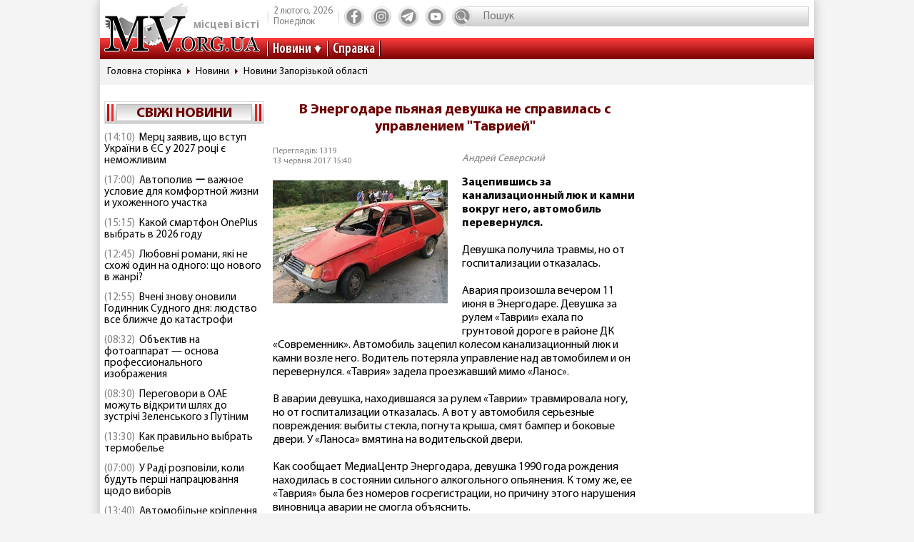

--- FILE ---
content_type: text/html; charset=utf-8
request_url: https://www.mv.org.ua/news/152575-v_energodare_pjanaja_devushka_ne_spravilas_s_upravleniem_tavriei.html
body_size: 9390
content:
<!DOCTYPE html>
<html lang="ru">
  <head>
<!-- Global site tag (gtag.js) - Google Analytics -->
<script async src="https://www.googletagmanager.com/gtag/js?id=UA-1345068-2"></script>
<script>
  window.dataLayer = window.dataLayer || [];
  function gtag(){dataLayer.push(arguments);}
  gtag('js', new Date());
  gtag('config', 'UA-1345068-2');
</script>  
    <base href="//www.mv.org.ua" />
    <title>Пьяная жительница Энергодара перевернулась на Таврии</title>
    <meta charset="utf-8">
    <meta property="og:type" content="article">
    <meta property="og:description" content="Зацепившись за канализационный люк и камни вокруг него, автомобиль перевернулся."/>
    <meta property="og:title" content="Пьяная жительница Энергодара перевернулась на Таврии">
    <meta property="og:url" content="https://www.mv.org.ua/news/152575-v_energodare_pjanaja_devushka_ne_spravilas_s_upravleniem_tavriei.html">
    <meta property="og:image" content="https://www.mv.org.ua/image/news_small/2017/06/13_034040_tavria.jpg">
    <meta property="og:site_name" content="Актуальні новини Мелітополя та регіону - Місцеві вісті">
    <meta property="fb:app_id" content="176363986035330"/>
    <meta property="og:locale" content="ru_RU"/>
    <meta name="description" content="Зацепившись за канализационный люк и камни вокруг него, автомобиль перевернулся."/>
    <meta http-equiv="x-ua-compatible" content="ie=edge">
    <meta name="viewport" content="width=device-width, initial-scale=1.0, minimum-scale=1.0, maximum-scale=1.0, user-scalable=no">
    <link rel="shortcut icon" type="image/x-icon" href="img/favicon.ico">
        <link rel="preload" href="/fonts/MyriadPro-Regular.woff" as="font" type="font/woff" crossorigin="anonymous">	
	    <link rel="preload" href="/fonts/MyriadPro-Bold.woff" as="font" type="font/woff" crossorigin="anonymous">
	    <link rel="preload" href="/fonts/MyriadPro-Semibold.woff" as="font" type="font/woff" crossorigin="anonymous">
	    <link rel="preload" href="/fonts/MyriadPro-SemiboldCond.woff" as="font" type="font/woff" crossorigin="anonymous">
        <link rel="preload" href="/fonts/MyriadPro-BoldCond.woff" as="font" type="font/woff" crossorigin="anonymous">
        <link rel="preload" href="/js/tinymce/skins/lightgray/skin.min.css" as="style">
    <link rel="stylesheet" href="css/style.css?rel=1555576566242">
    <link rel="stylesheet" href="css/custom.css?rel=1555576566241">
        <link rel="amphtml" href="https://www.mv.org.ua/amp/news/152575-v_energodare_pjanaja_devushka_ne_spravilas_s_upravleniem_tavriei.html"><script async src="https://pagead2.googlesyndication.com/pagead/js/adsbygoogle.js"></script>
<script>
     (adsbygoogle = window.adsbygoogle || []).push({
          google_ad_client: "ca-pub-8073609406579166",
          enable_page_level_ads: true
     });
</script>


  </head>
  <body>

    <div class="backstage">
        
    </div>
    <div class="page">

    		  <div class="drawer-overlay"></div>
              <div class="drawer-content">
                <ul class="drawer-nav">
                  <li class="drawer-item search">
                    <form method="get" action="/search.php">
                      <input class="search-control" type="text" name="s" placeholder="Пошук">
               		  <input type="hidden" name="p" value="1" />
                      <button class="search-btn" type="submit"></button>
                    </form>
                  </li>
                  <li class="drawer-item"><a class="drawer-link" href="/news/">Усі новини</a></li>
                                    <li class="drawer-item"><a class="drawer-link" href="/Melitopol">МЕЛІТОПОЛЬ ТА РЕГІОН</a></li>
                                    <li class="drawer-item"><a class="drawer-link" href="/Zaporozhskaya_oblast">ЗАПОРІЖЖЯ ТА ОБЛАСТЬ</a></li>
                                    <li class="drawer-item"><a class="drawer-link" href="/world">СВІТ</a></li>
                                    <li class="drawer-item"><a class="drawer-link" href="/Ukraine">Україна</a></li>
                                    <li class="drawer-item"><a class="drawer-link" href="/shou-biznes">ШОУ-БІЗНЕС</a></li>
                                    <li class="drawer-item"><a class="drawer-link" href="/dom_i_semya">ДІМ І СІМ'Я</a></li>
                                    <li class="drawer-item"><a class="drawer-link" href="/tehnologii">НАУКА ТА ТЕХНОЛОГІЇ</a></li>
                                    <li class="drawer-item"><a class="drawer-link" href="/tv_program.php">ТВ программа</a></li>
                  <li class="drawer-item"><a class="drawer-link" href="/business.html">Справка</a></li>
                  
                  <li class="drawer-item"><a class="drawer-link" href="/press/">Пресс-релизы</a></li>

                </ul>
              </div>

      <header class="page-header header"><a class="logo" href="/" ><span>місцеві вісті</span></a>
        <nav class="toolbar">
          <ul class="toolbar-nav">
            <li class="nav-item calend">
              <div class="calend-item">2 лютого, 2026</div>
              <div class="calend-item">Понеділок</div>
            </li>
                        <li class="nav-item social">
              <ul class="social-nav">
                <li class="social-item"><a class="social-link ic-fb" href="https://www.facebook.com/mvnovosty" target="_blank" rel="nofollow noopener"></a></li>
                <li class="social-item"><a class="social-link ic-ig" href="https://www.instagram.com/mv_novosty/" target="_blank" rel="nofollow noopener"></a></li>
                <li class="social-item"><a class="social-link ic-tg" href="https://t.me/newstimeukr" target="_blank" rel="nofollow noopener"></a></li>
                <li class="social-item"><a class="social-link ic-yt" href="https://www.youtube.com/c/mvnovosti?sub_confirmation=1" target="_blank" rel="nofollow noopener"></a></li>
              </ul>
            </li>
            <li class="nav-item search">
              <form method="get" action="/search.php">
                <input class="search-control" type="text" name="s" placeholder="Пошук">
                <input type="hidden" name="p" value="1" />
                                <button class="search-btn" type="submit"></button>
              </form>
            </li>
            <li class="nav-item drawer">
              <button class="drawer-toggle" type="button"><span></span><span></span><span></span><span></span><span></span></button>
            </li>
          </ul>
        </nav>
        <nav class="navbar">
          <ul class="navbar-nav">
            <li class="nav-item drop-item"><a class="nav-link" href="/news/">Новини</a>
              <ul class="drop-nav">
                <li><a href="/news/">Усі новини</a></li>
                                <li><a href="/Melitopol">МЕЛІТОПОЛЬ ТА РЕГІОН</a></li>
                                <li><a href="/Zaporozhskaya_oblast">ЗАПОРІЖЖЯ ТА ОБЛАСТЬ</a></li>
                                <li><a href="/world">СВІТ</a></li>
                                <li><a href="/Ukraine">Україна</a></li>
                                <li><a href="/shou-biznes">ШОУ-БІЗНЕС</a></li>
                                <li><a href="/dom_i_semya">ДІМ І СІМ'Я</a></li>
                                <li><a href="/tehnologii">НАУКА ТА ТЕХНОЛОГІЇ</a></li>
                                <li><a href="/press/">Прес-релизи</a></li>
              </ul>
            </li>
            <li class="nav-item"><a class="nav-link" href="/business.html">Справка</a></li>

          </ul>
        </nav>
      </header>
            <nav aria-label="breadcrumb">
        <ol class="breadcrumb">
                            <li class="breadcrumb-item"><a href="/">Головна сторінка</a></li>
                                      <li class="breadcrumb-item"><a href="/news">Новини</a></li>
                                      <li class="breadcrumb-item"><a href="/Zaporozhskaya_oblast">Новини Запорізькой області</a></li>
                          </ol>
      </nav>
            
<div style="margin-top: 5px">
<style>
.shapka { width:100%; height: 100px; }
@media(min-width: 500px) { .shapka { width:100%; height: 70px; } }
@media(min-width: 800px) { .shapka { width:100%; height: 150px; } }
</style>
<!--
<script async src="https://pagead2.googlesyndication.com/pagead/js/adsbygoogle.js?client=ca-pub-8073609406579166" crossorigin="anonymous"></script>
<ins class="adsbygoogle shapka"
     style="display:inline-block"
     data-ad-client="ca-pub-8073609406579166"
     data-ad-slot="3021743104"></ins>
<script>
(adsbygoogle = window.adsbygoogle || []).push({});
</script>
-->
</div>      <div class="page-body grid">
        <aside class="sidebar sidebar-left">
          <section class="case case-headline">

            <div class="case-heading bordered">

					<div class="case-caption"><span><a href="/news/">Свіжі новини</a></span></div>
				
			
 
            </div>
            <div class="case-body">
              <div class="items">
                                <div class="item"><span class="item-date">(14:10)</span><a class="item-title" href="/news/279629-merc_zajaviv_sho_vstup_ukraini_v_es_u_2027_roci_e_nemozhlivim.html">Мерц заявив, що вступ України в ЄС у 2027 році є неможливим</a></div>
                                <div class="item"><span class="item-date">(17:00)</span><a class="item-title" href="/news/279630-avtopoliv__vazhnoe_uslovie_dlja_komfortnoi_zhizni_i_uhozhennogo_uchastka.html">Автополив ー важное условие для комфортной жизни и ухоженного участка</a></div>
                                <div class="item"><span class="item-date">(15:15)</span><a class="item-title" href="/news/279632-jakii_smartfon_oneplus_vibrati_v_2026_roci.html">Какой смартфон OnePlus выбрать в 2026 году</a></div>
                                <div class="item"><span class="item-date">(12:45)</span><a class="item-title" href="/news/279631-lyubovni_romani_jaki_ne_shozhi_odin_na_odnogo_sho_novogo_v_zhanri.html">Любовні романи, які не схожі один на одного: що нового в жанрі?</a></div>
                                <div class="item"><span class="item-date">(12:55)</span><a class="item-title" href="/news/279627-vcheni_znovu_onovili_godinnik_sudnogo_dnja_lyudstvo_vse_blizhche_do_katastrofi.html">Вчені знову оновили Годинник Судного дня: людство все ближче до катастрофи</a></div>
                                <div class="item"><span class="item-date">(08:32)</span><a class="item-title" href="/news/279628-obektiv_na_fotoapparat_-_osnova_professionalnogo_izobrazhenija.html">Объектив на фотоаппарат — основа профессионального изображения</a></div>
                                <div class="item"><span class="item-date">(08:30)</span><a class="item-title" href="/news/279625-peregovori_v_oae_mozhut_vidkriti_shljah_do_zustrichi_zelenskogo_z_putinim.html">Переговори в ОАЕ можуть відкрити шлях до зустрічі Зеленського з Путіним</a></div>
                                <div class="item"><span class="item-date">(13:30)</span><a class="item-title" href="/news/279626-kak_pravilno_vybrat_termobele.html">Как правильно выбрать термобелье</a></div>
                                <div class="item"><span class="item-date">(07:00)</span><a class="item-title" href="/news/279623-u_radi_rozpovili_koli_budut_pershi_napracyuvannja_shodo_viboriv.html">У Раді розповіли, коли будуть перші напрацювання щодо виборів</a></div>
                                <div class="item"><span class="item-date">(13:40)</span><a class="item-title" href="/news/279624-avtomobilne_kriplennja_vs_budivelne_chomu_ne_mozhna_krutiti_zvichainii_bolt_u_pidvisku.html">Автомобільне кріплення vs Будівельне: чому не можна крутити звичайний болт у підвіску</a></div>
                                <div class="item"><span class="item-date">(17:00)</span><a class="item-title" href="/news/279621-zelenskii_zajaviv_sho_ne_poide_do_davosu_bo_obirae_ukrainu.html">Зеленський заявив, що не поїде до Давосу, бо "обирає Україну"</a></div>
                                <div class="item"><span class="item-date">(11:50)</span><a class="item-title" href="/news/279622-travertin_dlja_chastnogo_doma.html">Травертин для частного дома</a></div>
                                <div class="item"><span class="item-date">(13:04)</span><a class="item-title" href="/news/279617-v_ukraini_zaprovadzhuyut_elektronne_pracevlashtuvannja_detali_novogo_zakonu.html">В Україні запроваджують "електронне працевлаштування": деталі нового закону</a></div>
                                <div class="item"><span class="item-date">(16:24)</span><a class="item-title" href="/news/279620-kak_poluchit_dengi_v_dolg_u_credit_kasa.html">Как получить деньги в долг у Credit Kasa?</a></div>
                                <div class="item"><span class="item-date">(11:06)</span><a class="item-title" href="/news/279618-jak_zrobiti_matematiku_u_6_klasi_zrozumiloyu_poradi_dlja_uchniv_i_batkiv.html">Як зробити математику у 6 класі зрозумілою: поради для учнів і батьків</a></div>
                                <div class="item"><span class="item-date">(14:12)</span><a class="item-title" href="/news/279619-fruktovi_sousi_ta_nachinki_dlja_torta_vid_kompanii_jagodar.html">Фруктові соуси та начинки для торта від компанії «Ягодар»</a></div>
                                <div class="item"><span class="item-date">(15:50)</span><a class="item-title" href="/news/279615-francija_hoche_zaboroniti_ukraini_kupuvati_neevropeisku_zbroyu_za_kreditni_koshti_-_politico.html">Франція хоче заборонити Україні купувати неєвропейську зброю за кредитні кошти, - Politico</a></div>
                                <div class="item"><span class="item-date">(10:55)</span><a class="item-title" href="/news/279616-vbudovani_posudomiini_mashini_suchasne_rishennja_dlja_vashoi_kuhni.html">Вбудовані посудомийні машини: сучасне рішення для вашої кухні</a></div>
                                <div class="item"><span class="item-date">(09:40)</span><a class="item-title" href="/news/279614-chomu_ribalki_obirayut_naduvni_chovni_kolibri.html">Чому рибалки обирають надувний човен «Колібрі КМ-260Д»</a></div>
                                <div class="item"><span class="item-date">(09:42)</span><a class="item-title" href="/news/279611-ukraina_strimko_vtrachae_kvalifikovani_kadri_dani_mizhnarodnogo_reitingu.html">Україна стрімко втрачає кваліфіковані кадри: дані міжнародного рейтингу</a></div>
                              </div>
            </div>
          </section>
         
          

                    
          <section class="case case-poll">
            <div class="case-heading bordered">
              <div class="case-caption"><span>Опитування</span></div>
            </div>
            <div class="case-body">
              <form id="ajax-poll" class="form" method="post" action="/poll">
                <div class="form-title"> Чи плануєте вже літню відпустку?</div>
                                <div class="form-group">
                  <div class="form-check custom-checkbox">
                    <input class="form-check-input" id="check0" type="radio" name="poll" value="0">                    <label class="form-check-label" for="check0">Нікуди не поїду, буду працювати та донатити</label>
                  </div>
                                  </div>
                                <div class="form-group">
                  <div class="form-check custom-checkbox">
                    <input class="form-check-input" id="check1" type="radio" name="poll" value="1">                    <label class="form-check-label" for="check1">Планую відпустку цікавими місцями України</label>
                  </div>
                                  </div>
                                <div class="form-group">
                  <div class="form-check custom-checkbox">
                    <input class="form-check-input" id="check2" type="radio" name="poll" value="2">                    <label class="form-check-label" for="check2">Поїду за кордон</label>
                  </div>
                                  </div>
                                <div class="form-group">
                  <div class="form-check custom-checkbox">
                    <input class="form-check-input" id="check3" type="radio" name="poll" value="3">                    <label class="form-check-label" for="check3">Тільки мрію про море</label>
                  </div>
                                  </div>
                                                <div class="btn-wrap">
                  <button class="btn" type="submit"><span>Проголосувати</span></button>
                </div>
                              </form>
            </div>
            
            
            
            
            
                            
            <div class="case-caption last-polls">Результати<br >минулого опитування</div>
            <div class="case-body">
                <div class="form-title">Чи треба приймати новий закон про мобілізацію?</div>
                                <div class="form-group">
                  <div class="form-check custom-checkbox">
                    <label>Ні, він обмежує права людей</label>
                  </div>
                  <div class="form-progress">
                    <div class="form-progress-bar" style="width:0%;"></div>
                    <div class="form-progress-count">0%</div>
                  </div>

                </div>
                                <div class="form-group">
                  <div class="form-check custom-checkbox">
                    <label>Так, щоб більше людей пішли захищати країну</label>
                  </div>
                  <div class="form-progress">
                    <div class="form-progress-bar" style="width:35%;"></div>
                    <div class="form-progress-count">35%</div>
                  </div>

                </div>
                                <div class="form-group">
                  <div class="form-check custom-checkbox">
                    <label>Треба, але з певними правками</label>
                  </div>
                  <div class="form-progress">
                    <div class="form-progress-bar" style="width:15%;"></div>
                    <div class="form-progress-count">15%</div>
                  </div>

                </div>
                                <div class="form-group">
                  <div class="form-check custom-checkbox">
                    <label>Краще хай спочатку діти депутатів підуть на фронт</label>
                  </div>
                  <div class="form-progress">
                    <div class="form-progress-bar" style="width:45%;"></div>
                    <div class="form-progress-count">45%</div>
                  </div>

                </div>
                            </div>
                        
          </section>
                    
		  
         <section class="case case-popular">
            <div class="case-heading bordered">
              <div class="case-caption"><span>Найбільш читані</span></div>
            </div>
            <div class="case-body">

              <div class="tab-content">
                <div class="tab-pane fade show active" id="mostRead">
                  <div class="items">
                  	                    <div class="item">
                      <div class="item-info"><a class="item-title" href="/news/279626-kak_pravilno_vybrat_termobele.html">Как правильно выбрать термобелье</a></div>
                      <div class="item-stat"><span class="item-icon ic-read"></span><span class="item-count">520</span></div>
                    </div>
                                        <div class="item">
                      <div class="item-info"><a class="item-title" href="/news/279625-peregovori_v_oae_mozhut_vidkriti_shljah_do_zustrichi_zelenskogo_z_putinim.html">Переговори в ОАЕ можуть відкрити шлях до зустрічі Зеленського з Путіним</a></div>
                      <div class="item-stat"><span class="item-icon ic-read"></span><span class="item-count">388</span></div>
                    </div>
                                        <div class="item">
                      <div class="item-info"><a class="item-title" href="/news/279627-vcheni_znovu_onovili_godinnik_sudnogo_dnja_lyudstvo_vse_blizhche_do_katastrofi.html">Вчені знову оновили Годинник Судного дня: людство все ближче до катастрофи</a></div>
                      <div class="item-stat"><span class="item-icon ic-read"></span><span class="item-count">294</span></div>
                    </div>
                                        <div class="item">
                      <div class="item-info"><a class="item-title" href="/news/279628-obektiv_na_fotoapparat_-_osnova_professionalnogo_izobrazhenija.html">Объектив на фотоаппарат — основа профессионального изображения</a></div>
                      <div class="item-stat"><span class="item-icon ic-read"></span><span class="item-count">250</span></div>
                    </div>
                                        <div class="item">
                      <div class="item-info"><a class="item-title" href="/news/279629-merc_zajaviv_sho_vstup_ukraini_v_es_u_2027_roci_e_nemozhlivim.html">Мерц заявив, що вступ України в ЄС у 2027 році є неможливим</a></div>
                      <div class="item-stat"><span class="item-icon ic-read"></span><span class="item-count">247</span></div>
                    </div>
                                        <div class="item">
                      <div class="item-info"><a class="item-title" href="/news/279630-avtopoliv__vazhnoe_uslovie_dlja_komfortnoi_zhizni_i_uhozhennogo_uchastka.html">Автополив ー важное условие для комфортной жизни и ухоженного участка</a></div>
                      <div class="item-stat"><span class="item-icon ic-read"></span><span class="item-count">228</span></div>
                    </div>
                                      </div>
                </div>

              </div>
            </div>
          </section>	

          <section class="case case-archive">
            <div class="case-heading bordered">
              <div class="case-caption"><span>Архів новин</span></div>
            </div>
            <div class="case-body">
              <div class="datepicker-inline"></div>
            </div>
          </section>
          

         
          
          
        </aside>
      <main class="page-content">
          <section class="case case-news">
            <div class="case-body">
              <article class="item">

                                        

                                <h1 class="item-title">В Энергодаре пьяная девушка не справилась с управлением "Таврией"</h1>
                
                <div class="item-inform">
                  <div class="item-stat">

                    <div class="item-date">Переглядів: 1319                    <p>13 червня 2017 15:40</div></p>
                  </div>
                  <div class="item-author"><a class="gray" href="/news/author/andrei_severskii.html" >Андрей Северский</a></div>                </div>
                

                <div class="item-preview">
                                  <div class="item-img"><img src="image/news_small/2017/06/13_034040_tavria.jpg" alt="В Энергодаре пьяная девушка не справилась с управлением Таврией фото"></div>
                  <div class="item-rel"></div>
                </div>

                <div class="item-text">
                  <span class="item-desc">Зацепившись за канализационный люк и камни вокруг него, автомобиль перевернулся.</span><br />
<br />
Девушка получила травмы, но от госпитализации отказалась.<br />
<br />
Авария произошла вечером 11 июня в Энергодаре. Девушка за рулем &laquo;Таврии&raquo; ехала по грунтовой дороге в районе ДК &laquo;Современник&raquo;. Автомобиль зацепил колесом канализационный люк и камни возле него. Водитель потеряла управление над автомобилем и он перевернулся. &laquo;Таврия&raquo; задела проезжавший мимо &laquo;Ланос&raquo;.<br />
<br />
В аварии девушка, находившаяся за рулем &laquo;Таврии&raquo; травмировала ногу, но от госпитализации отказалась. А вот у автомобиля серьезные повреждения: выбиты стекла, погнута крыша, смят бампер и боковые двери. У &laquo;Ланоса&raquo; вмятина на водительской двери.<br />
<br />
Как сообщает МедиаЦентр Энергодара, девушка 1990 года рождения находилась в состоянии сильного алкогольного опьянения. К тому же, ее &laquo;Таврия&raquo; была без номеров госрегистрации, но причину этого нарушения виновница аварии не смогла объяснить.<br />
<br />
<img alt="" height="380" src="/image/lyuk.jpg" width="500" /><br />
<br />
Источник:&nbsp;http://forpost.media                </div>
                
                <div class="item-social">


                               
                  <nav class="social">
                    <div class="social-title">Поділитися у соцмережах:</div>
                    <ul class="social-nav">
                      <li class="social-item"><a class="social-link ic-fb" href="javascript:void(0);" onclick="share('https://www.facebook.com/sharer/sharer.php?u=https%3A%2F%2Fwww.mv.org.ua%2Fnews%2F152575-v_energodare_pjanaja_devushka_ne_spravilas_s_upravleniem_tavriei.html')" class="social-fb"></a></li>
                      <li class="social-item"><a class="social-link ic-tg" href="javascript:void(0);" onclick="share('https://telegram.me/share/url?url=https%3A%2F%2Fwww.mv.org.ua%2Fnews%2F152575-v_energodare_pjanaja_devushka_ne_spravilas_s_upravleniem_tavriei.html')"></a></li>
                      <li class="social-item"><a class="social-link ic-tw" href="javascript:void(0);" onclick="share('https://twitter.com/share?url=https%3A%2F%2Fwww.mv.org.ua%2Fnews%2F152575-v_energodare_pjanaja_devushka_ne_spravilas_s_upravleniem_tavriei.html')"></a></li>
                    </ul>
                  </nav>
                </div>
<hr class="divider">

<!-- Composite Start
<div id="M740898ScriptRootC1390643"></div>
<script src="https://jsc.mgid.com/m/v/mv.org.ua.1390643.js" async></script>
Composite End -->  

<br>
<script async src="https://pagead2.googlesyndication.com/pagead/js/adsbygoogle.js?client=ca-pub-8073609406579166"
     crossorigin="anonymous"></script>
<ins class="adsbygoogle"
     style="display:block"
     data-ad-format="autorelaxed"
     data-ad-client="ca-pub-8073609406579166"
     data-ad-slot="6505912025"></ins>
<script>
     (adsbygoogle = window.adsbygoogle || []).push({});
</script>





             
              
                          
              
                          
              
                          
              
                          
              
                          
              
                          
              
                          
              
                          
              
                          


                             <div class="item-comment">
                <a name="comments"></a>
                  <form class="form" method="post" action="/news/152575-v_energodare_pjanaja_devushka_ne_spravilas_s_upravleniem_tavriei.html#comments">
                                    <div class="answer_name"></div>
                    <div class="form-group">
                      <div class="form-label">Имя:</div>
                      <input class="form-control" type="text" name="name" value="">
                      <input type="hidden" name="answer_id" id="answer_id" value="">
                      <input type="hidden" name="num" id="num" value="">
                    </div>
                    <div class="form-group">
                      <div class="form-label">Ваш комментарий:</div>
                      <div class="mceu-wrap">
                        <textarea class="mceu" rows="" cols="" name="txt"></textarea>
                      </div>
                    </div>
                    <div class="btn-wrap">
                      <div class="form-check custom-checkbox">
                        <input class="form-check-input" id="captcha" type="checkbox" name="captcha" value="1" >
                        <label class="form-check-label" for="captcha">Я не робот</label>
                      </div>
                      <button class="btn" type="submit"><span>Добавить коментарий</span></button>
                    </div>
                  </form>
                                    <hr class="divider">
                                  </div>
                <div class="item-comments">
                                    <div class="comment">
                    <div class="comment-heading">
                      <div class="comment-name">Alexandra1201</div>
                      <div class="comment-date">14 червня 2017 г. (00:33)</div>
                      <div class="comment-answer"><a class="msg-btn-answer" href="/news/152575-v_energodare_pjanaja_devushka_ne_spravilas_s_upravleniem_tavriei.html#comments" rel="202435" title="Alexandra1201">Ответить</a></div>
                    </div>
                    <div class="comment-body">
                      <div class="comment-text">Конечно не смогла, она ж пьяная)))<div>Че она объяснит? Пока муж не приедет с адвокатом, то пока она ниче говорить не будет)!!</div></div>
                    </div>
                  </div>
                  
                                  </div>
              
              </article>
            </div>
          </section>
          




          <hr class="divider">
          <section class="case case-similar">
            <div class="case-heading">
              <div class="case-title">Схожі новини:</div>
            </div>
            <div class="case-body">
              <div class="items">
                              <div class="item">
                  <div class="item-title"><a href="/news/279627-vcheni_znovu_onovili_godinnik_sudnogo_dnja_lyudstvo_vse_blizhche_do_katastrofi.html">Вчені знову оновили Годинник Судного дня: людство все ближче до катастрофи</a></div>
                </div>
                              <div class="item">
                  <div class="item-title"><a href="/news/279628-obektiv_na_fotoapparat_-_osnova_professionalnogo_izobrazhenija.html">Объектив на фотоаппарат — основа профессионального изображения</a></div>
                </div>
                              <div class="item">
                  <div class="item-title"><a href="/news/279625-peregovori_v_oae_mozhut_vidkriti_shljah_do_zustrichi_zelenskogo_z_putinim.html">Переговори в ОАЕ можуть відкрити шлях до зустрічі Зеленського з Путіним</a></div>
                </div>
                              <div class="item">
                  <div class="item-title"><a href="/news/279626-kak_pravilno_vybrat_termobele.html">Как правильно выбрать термобелье</a></div>
                </div>
                              <div class="item">
                  <div class="item-title"><a href="/news/279623-u_radi_rozpovili_koli_budut_pershi_napracyuvannja_shodo_viboriv.html">У Раді розповіли, коли будуть перші напрацювання щодо виборів</a></div>
                </div>
              
              </div>

            </div>

          </section>



          <div class="banner">
          


                    </div>


<script type="application/ld+json">
{
  "@context" : "http://schema.org",
  "@type" : "NewsArticle",
  "mainEntityOfPage": {
        "@type": "WebPage",
        "@id": ""
    },

 "headline" :  "В Энергодаре пьяная девушка не справилась с управлением Таврией",
	"description" : "Зацепившись за канализационный люк и камни вокруг него, автомобиль перевернулся.",
		"image" : "/image/news_small/2017/06/13_034040_tavria.jpg",
		"datePublished" :  "2017-06-13T15:40:40+03:00",
		"dateModified" :  "2017-06-13T15:40:40+03:00",
		"articleBody" : "Зацепившись за канализационный люк и камни вокруг него, автомобиль перевернулся.

Девушка получила травмы, но от госпитализации отказалась.

Авария произошла вечером 11 июня в Энергодаре. Девушка за рулем &laquo;Таврии&raquo; ехала по грунтовой дороге в районе ДК &laquo;Современник&raquo;. Автомобиль зацепил колесом канализационный люк и камни возле него. Водитель потеряла управление над автомобилем и он перевернулся. &laquo;Таврия&raquo; задела проезжавший мимо &laquo;Ланос&raquo;.

В аварии девушка, находившаяся за рулем &laquo;Таврии&raquo; травмировала ногу, но от госпитализации отказалась. А вот у автомобиля серьезные повреждения: выбиты стекла, погнута крыша, смят бампер и боковые двери. У &laquo;Ланоса&raquo; вмятина на водительской двери.

Как сообщает МедиаЦентр Энергодара, девушка 1990 года рождения находилась в состоянии сильного алкогольного опьянения. К тому же, ее &laquo;Таврия&raquo; была без номеров госрегистрации, но причину этого нарушения виновница аварии не смогла объяснить.



Источник:&nbsp;http://forpost.media",

	

					"author" : {
			"@type" : "Person",
			"name" : "Андрей Северский"
		},
		
		"publisher" : {
		"@type" : "Organization",
		"name" : "МВ-холдинг",
			"logo": {
			"@type": "ImageObject",
			"url": "https://www.mv.org.ua/img/logo_190_60.png",
			"width": 190,
			"height": 60
			}
		}
 }
</script>

        </main>        <aside class="sidebar sidebar-right">
          <section class="case case-banners">
          	          </section>


         </aside>
      </div>
    </div>    <footer class="page-footer footer">
      <div class="footer-inner">
        <div class="footer-top">
          <div class="footer-center">
            <nav class="navbar">
              <ul class="navbar-nav">
                <li class="nav-item"><a href="/about.html">Про нас</a></li>
                <li class="nav-item"><a href="/advertisers.html">Реклама</a></li>
                <li class="nav-item"><a href="/contacts.html">Контакти</a></li>
				<!--<li class="nav-item"><a href="/subscription.html">Підписка</a></li>-->
              </ul>
            </nav>
          </div>
          <div class="footer-left">
            <nav class="social">
              <div class="social-title">Ми у соцмережах</div>
              <ul class="social-nav">
                <li class="social-item"><a class="social-link ic-fb" href="https://www.facebook.com/mvnovosty" target="_blank" rel="nofollow noopener"></a></li>
                <li class="social-item"><a class="social-link ic-ig" href="https://www.instagram.com/mv_novosty/" target="_blank" rel="nofollow noopener"></a></li>
                <li class="social-item"><a class="social-link ic-tg" href="https://t.me/newstimeukr" target="_blank" rel="nofollow noopener"></a></li>
                <li class="social-item"><a class="social-link ic-yt" href="https://www.youtube.com/c/mvnovosti?sub_confirmation=1" target="_blank" rel="nofollow noopener" ></a></li>
              </ul>
            </nav>
          </div>
          <div class="footer-right">
            <nav class="toolbar">
              <ul class="toolbar-nav">
                <li class="nav-item"><!--LiveInternet counter--><a href="//www.liveinternet.ru/click"
target="_blank" rel="nofollow noopener"><img id="licnt474C" width="31" height="31" style="border:0" 
title="LiveInternet"
src="[data-uri]"
alt=""/></a><script>(function(d,s){d.getElementById("licnt474C").src=
"//counter.yadro.ru/hit?t38.2;r"+escape(d.referrer)+
((typeof(s)=="undefined")?"":";s"+s.width+"*"+s.height+"*"+
(s.colorDepth?s.colorDepth:s.pixelDepth))+";u"+escape(d.URL)+
";h"+escape(d.title.substring(0,150))+";"+Math.random()})
(document,screen)</script><!--/LiveInternet-->

</li>
                <li class="nav-item"></li>
              </ul>
            </nav>
          </div>
        </div>
        <div class="footer-bottom">
          <p>© 2002 ТОВ "МВ-холдінг" Всі права захищені. Сайт виготовлено за підтримки посольства США. Наш стратегічний інвестор - MDIF.</p>
		  <p>Наші партнери в Україні - УАМБ та АНРВУ. Матеріали з позначкою "Реклама" та "*" розміщуються на правах реклами.</p>
        </div>
      </div>
    </footer>
    <script src="js/jquery.min.js"></script>
    <script src="js/vendor.js?rel=1555576566239"></script>
    <script src="js/script.js?rel=1555576566241"></script>
    <script src="js/tinymce/tinymce.min.js"></script>
    <script>
    $(function() {
    	$('#num').val('152575');
    });
    </script>
                
    <form id="formErr" action="" method="post" target="blankFrame">
    	<input type="hidden" name="lang" value="">
    	<input type="hidden" name="ctg" value="">
    	<input type="hidden" name="variable" value="">
    	<input type="hidden" name="docloc">
    	<input type="hidden" name="txterr">
    	<input type="hidden" name="useragent">
	</form>
  <script defer src="https://static.cloudflareinsights.com/beacon.min.js/vcd15cbe7772f49c399c6a5babf22c1241717689176015" integrity="sha512-ZpsOmlRQV6y907TI0dKBHq9Md29nnaEIPlkf84rnaERnq6zvWvPUqr2ft8M1aS28oN72PdrCzSjY4U6VaAw1EQ==" data-cf-beacon='{"version":"2024.11.0","token":"607cb9da9ce64490b733375b08bb29ad","r":1,"server_timing":{"name":{"cfCacheStatus":true,"cfEdge":true,"cfExtPri":true,"cfL4":true,"cfOrigin":true,"cfSpeedBrain":true},"location_startswith":null}}' crossorigin="anonymous"></script>
</body>
</html>

--- FILE ---
content_type: text/html; charset=utf-8
request_url: https://www.google.com/recaptcha/api2/aframe
body_size: 266
content:
<!DOCTYPE HTML><html><head><meta http-equiv="content-type" content="text/html; charset=UTF-8"></head><body><script nonce="IMsmEwH9v2JwfSeUIRVdrg">/** Anti-fraud and anti-abuse applications only. See google.com/recaptcha */ try{var clients={'sodar':'https://pagead2.googlesyndication.com/pagead/sodar?'};window.addEventListener("message",function(a){try{if(a.source===window.parent){var b=JSON.parse(a.data);var c=clients[b['id']];if(c){var d=document.createElement('img');d.src=c+b['params']+'&rc='+(localStorage.getItem("rc::a")?sessionStorage.getItem("rc::b"):"");window.document.body.appendChild(d);sessionStorage.setItem("rc::e",parseInt(sessionStorage.getItem("rc::e")||0)+1);localStorage.setItem("rc::h",'1770003448432');}}}catch(b){}});window.parent.postMessage("_grecaptcha_ready", "*");}catch(b){}</script></body></html>